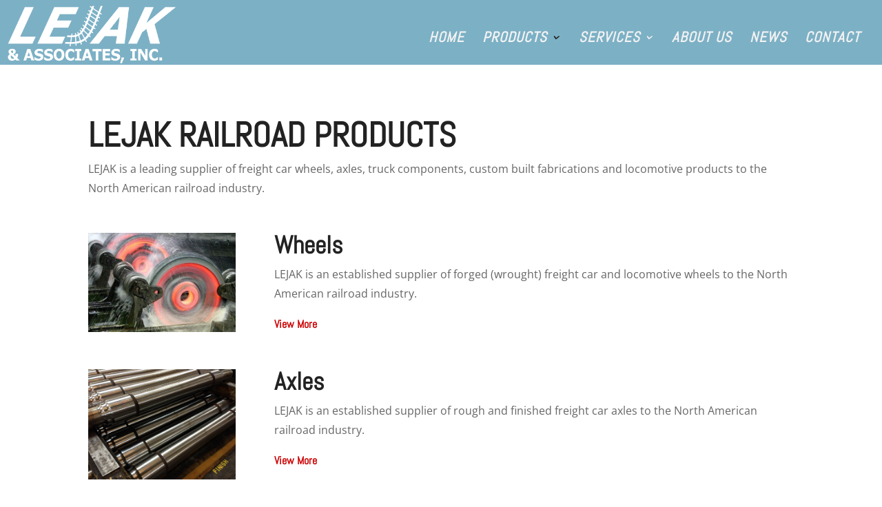

--- FILE ---
content_type: application/javascript
request_url: https://koi-3qnhtdzk3m.marketingautomation.services/koi?rf=&hn=www.lejakandassociates.com&lg=en-US%40posix&sr=1280x720&cd=24&vr=2.4.1&se=1764154781364&ac=KOI-43N2065ETK&ts=1764154781&pt=NaN&pl=NaN&loc=https%3A%2F%2Fwww.lejakandassociates.com%2Fproducts%2F&tp=page&ti=Products%20-%20LEJAK%20and%20Associates
body_size: -71
content:
window._ss.handleResponse({"isChatbotCapable":false,"trackingID":"202511|6926dd9d88c83f605215e19a","type":"page"});


--- FILE ---
content_type: application/javascript; charset=utf8
request_url: https://www.lejakandassociates.com/wp-content/themes/Divi%20Child/includes/js/main.js?ver=6.8.3
body_size: -165
content:
jQuery(window).load(function(){

});


--- FILE ---
content_type: text/plain
request_url: https://www.google-analytics.com/j/collect?v=1&_v=j102&a=1696778923&t=pageview&_s=1&dl=https%3A%2F%2Fwww.lejakandassociates.com%2Fproducts%2F&ul=en-us%40posix&dt=Products%20-%20LEJAK%20and%20Associates&sr=1280x720&vp=1280x720&_u=IEBAAEABAAAAACAAI~&jid=998281821&gjid=1197544243&cid=1220620003.1764154781&tid=UA-71576218-13&_gid=2019438541.1764154781&_r=1&_slc=1&z=120486014
body_size: -454
content:
2,cG-F95P7GGB6V